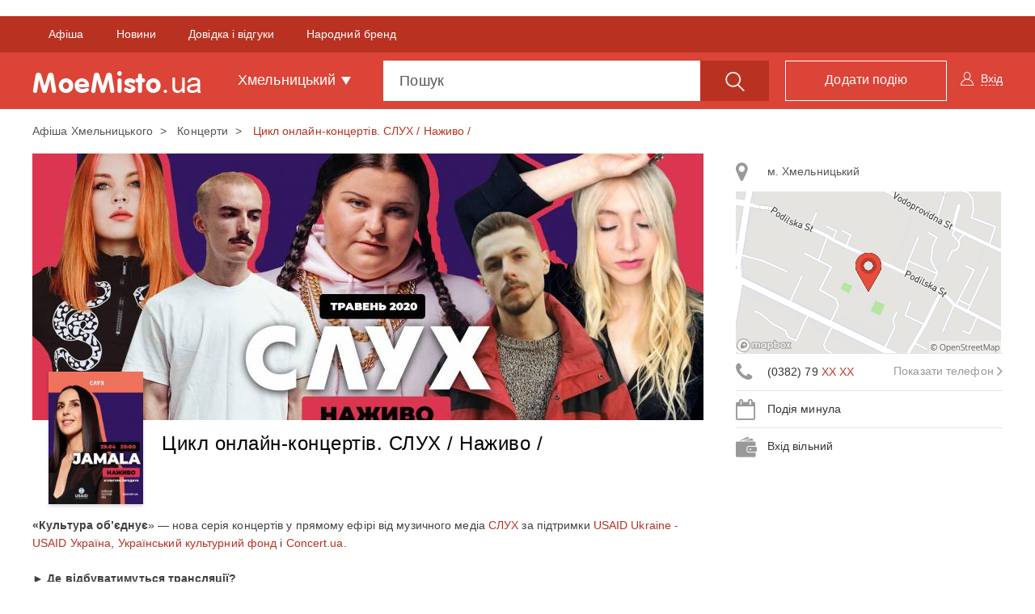

--- FILE ---
content_type: text/html; charset=UTF-8
request_url: https://moemisto.ua/km/jamala-166814.html?selectAddress=139053&scopeModal=scheduleRightPanel
body_size: 514
content:
            <a class="list-group-item js-right-panel-address" data-schedulerightId="139053" href="#address_map_139053"
           role="button" data-toggle="collapse"
           aria-expanded="false">
            <i class="fa fa-map-marker" aria-hidden="true"></i>
            м. Хмельницький
        </a>

                    <div class="collapse" id="address_map_139053" aria-expanded="true">
                <img src="https://moemisto.ua/img/cache/map_page/map/0003/12/2287985555cfeec173800966407203973fcf5b66.png?hash=2018-08-23-10-37-17" />
                <div class="js-right-panel-map" id="map_139053"
                     style="width: 328px; height: 201px; display: none;"
                     data-token="pk.eyJ1IjoiYm9yb3Z1NCIsImEiOiJjamxocDVlcGExa241M3ZzNTl3eW5vbTZ2In0.jLxO29GVbBtasR5eFv6PQQ"
                     data-latitude="49.4245405"
                     data-longitude="26.9943138"></div>
            </div>
            
                    <div class="list-group-item number">
            <i class="fa fa-phone" aria-hidden="true"></i>
            <span class="number-small">
             (0382) 79  <span class="text-primary">XX XX</span>
        </span>
            <a href="#" class="pull-right pseudo-link see-number js-see-number gtm-see-full_number"
               data-fullphone="(0382) 79 44 74" data-telhref="tel:0382794474">
                Показати телефон
                <i class="fa fa-angle-right" aria-hidden="true"></i>
            </a>
        </div>
    

            <div class="list-group-item js-schedule-date-ev">
            <i class="fa fa-calendar" aria-hidden="true"></i>
            Подія минула        </div>
    

    
            <div class="list-group-item">
            <i class="fa fi-tool" aria-hidden="true"></i>
            Вхід вільний
        </div>
    

--- FILE ---
content_type: text/html; charset=utf-8
request_url: https://www.google.com/recaptcha/api2/aframe
body_size: 266
content:
<!DOCTYPE HTML><html><head><meta http-equiv="content-type" content="text/html; charset=UTF-8"></head><body><script nonce="eAtFprRMDD9AJVy38SdmrA">/** Anti-fraud and anti-abuse applications only. See google.com/recaptcha */ try{var clients={'sodar':'https://pagead2.googlesyndication.com/pagead/sodar?'};window.addEventListener("message",function(a){try{if(a.source===window.parent){var b=JSON.parse(a.data);var c=clients[b['id']];if(c){var d=document.createElement('img');d.src=c+b['params']+'&rc='+(localStorage.getItem("rc::a")?sessionStorage.getItem("rc::b"):"");window.document.body.appendChild(d);sessionStorage.setItem("rc::e",parseInt(sessionStorage.getItem("rc::e")||0)+1);localStorage.setItem("rc::h",'1768827664403');}}}catch(b){}});window.parent.postMessage("_grecaptcha_ready", "*");}catch(b){}</script></body></html>

--- FILE ---
content_type: application/javascript; charset=utf-8
request_url: https://fundingchoicesmessages.google.com/f/AGSKWxUmK5V1a4r53b2qkM95Pv8_DdMKcKzatj8sevFguS7mixNaunhuW6c3P76NMaOQHACF0a_2v-AENQjYUWryULZ9S5ijMvvBmfstISE_kP7FvJpr8B8ByIEIHILmbEGP7TqdSo_VI_s5qmnifeWxK73khho8wPLYSyznz_op_EhLqO1VhuK1HQZSm88=/_/realmedia_banner./ad-loader._760x100._adv/300..ads.controller.
body_size: -1289
content:
window['60ded916-5d2a-4809-9156-e5d45e7f4479'] = true;